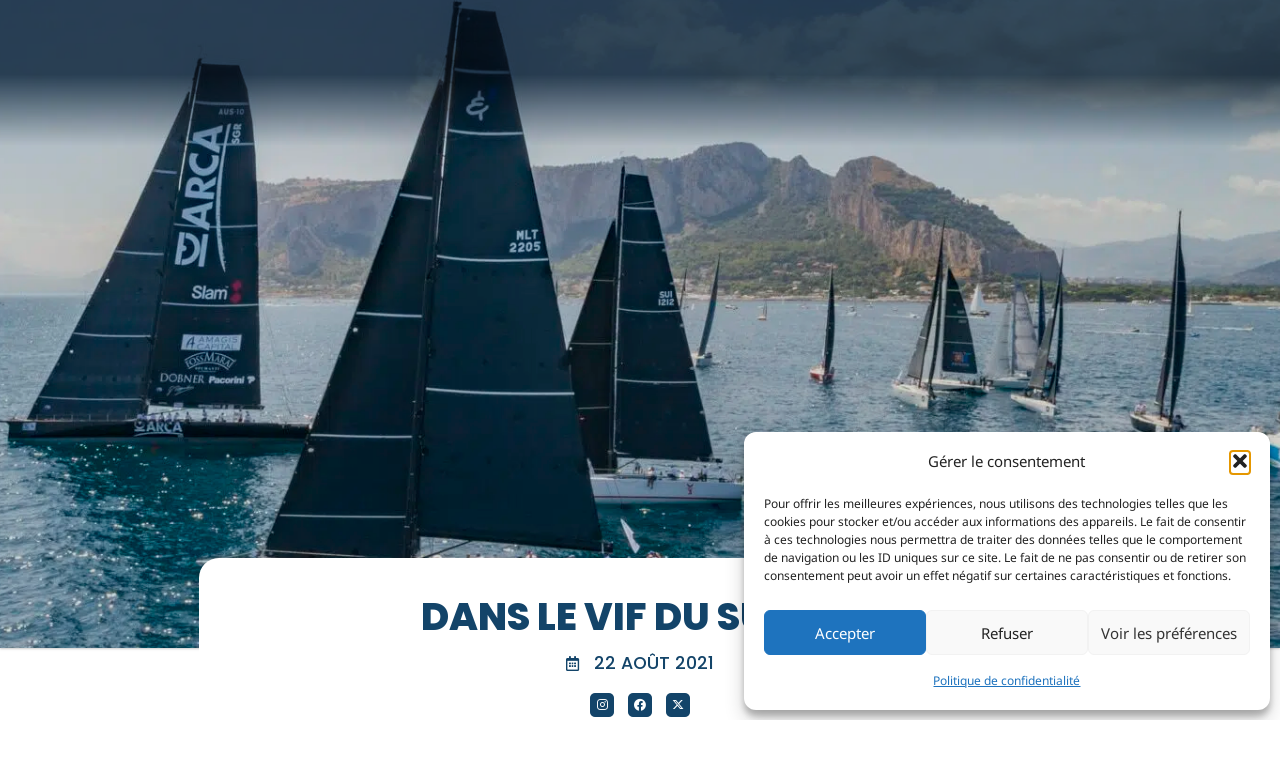

--- FILE ---
content_type: application/javascript; charset=utf-8
request_url: https://yacht-club-monaco.mc/wp-content/cache/min/1/wp-content/plugins/integrate-google-drive-premium/assets/js/elementor.js?ver=1768902281
body_size: 1739
content:
(()=>{"use strict";function e(e){return btoa(encodeURIComponent(e).replace(/%([0-9A-F]{2})/g,(function(e,t){return String.fromCharCode("0x"+t)})))}function t(e){return t="function"==typeof Symbol&&"symbol"==typeof Symbol.iterator?function(e){return typeof e}:function(e){return e&&"function"==typeof Symbol&&e.constructor===Symbol&&e!==Symbol.prototype?"symbol":typeof e},t(e)}function o(e,t){var o=Object.keys(e);if(Object.getOwnPropertySymbols){var n=Object.getOwnPropertySymbols(e);t&&(n=n.filter((function(t){return Object.getOwnPropertyDescriptor(e,t).enumerable}))),o.push.apply(o,n)}return o}function n(e){for(var t=1;t<arguments.length;t++){var n=null!=arguments[t]?arguments[t]:{};t%2?o(Object(n),!0).forEach((function(t){r(e,t,n[t])})):Object.getOwnPropertyDescriptors?Object.defineProperties(e,Object.getOwnPropertyDescriptors(n)):o(Object(n)).forEach((function(t){Object.defineProperty(e,t,Object.getOwnPropertyDescriptor(n,t))}))}return e}function r(e,o,n){return(o=function(e){var o=function(e,o){if("object"!=t(e)||!e)return e;var n=e[Symbol.toPrimitive];if(void 0!==n){var r=n.call(e,o||"default");if("object"!=t(r))return r;throw new TypeError("@@toPrimitive must return a primitive value.")}return("string"===o?String:Number)(e)}(e,"string");return"symbol"==t(o)?o:o+""}(o))in e?Object.defineProperty(e,o,{value:n,enumerable:!0,configurable:!0,writable:!0}):e[o]=n,e}var i,l,a;i=jQuery,l=window.ModuleBuilderModal,(a={init:function(){i(window).on("elementor/frontend/init",(function(){"undefined"!=typeof elementor&&elementor.channels.editor.on("igd:editor:edit_module",a.initModuleBuilder),a.initPromotion()}))},ready:function(){"undefined"!=typeof elementor&&elementor.hooks.addFilter("elementor_pro/forms/content_template/field/google_drive_upload",(function(t,o,n){var r=o.module_data;r||(r=JSON.stringify({type:"uploader",isFormUploader:"elementor",isRequired:o.required,width:"100%",height:""}));var i=JSON.parse(r),l=i.width,a=i.height;return'<div class="igd igd-shortcode-wrap igd-shortcode-uploader" style="width: '.concat(l,"; height: ").concat(a,";\" data-shortcode-data='").concat(e(r),"'></div>")}),10,3)},initModuleBuilder:function(t){Swal.fire({html:'<div id="igd-elementor-module-builder" class="igd-module-builder-modal-wrap"></div>',showConfirmButton:!1,customClass:{container:"igd-swal igd-module-builder-modal-container"},didOpen:function(){var o={},r=t.$el.hasClass("elementor-control-edit_field_form")||t.$el.hasClass("elementor-control-edit_field_metform"),a=!1;r&&(o={type:"uploader",isFormUploader:a=t.$el.hasClass("elementor-control-edit_field_form")?"elementor":"metform"});var d=window.parent.jQuery('[data-setting="module_data"]');r&&"metform"!==a&&(d=window.parent.jQuery('.elementor-repeater-row-controls.editable [data-setting="module_data"]'));var u=i(d).val();if(u)try{o=JSON.parse(u)}catch(e){o={}}ReactDOM.render(React.createElement(l,{initData:o,onUpdate:function(t){!function(t){var o=JSON.stringify(n(n({},t),{},{isInit:!1}));wp.ajax.post("igd_reset_shortcode_transient",{data:e(o),nonce:igd.nonce}),d.val(o).trigger("input")}(t),Swal.close()},onClose:function(){return Swal.close()},isFormBuilder:a}),document.getElementById("igd-elementor-module-builder"))},willClose:function(){ReactDOM.unmountComponentAtNode(document.getElementById("igd-elementor-module-builder"))}})},initPromotion:function(){if(void 0===parent.document)return!1;parent.document.addEventListener("mousedown",(function(e){var t=parent.document.querySelectorAll(".elementor-element--promotion");if(t.length>0)for(var o=0;o<t.length;o++)if(t[o].contains(e.target)){var n=parent.document.querySelector("#elementor-element--promotion__dialog");if(t[o].querySelector(".icon > i").classList.toString().indexOf("igd")>=0)if(e.stopImmediatePropagation(),n.querySelector(".dialog-buttons-action").style.display="none",null===n.querySelector(".igd-dialog-buttons-action")){var r=document.createElement("a"),i=document.createTextNode(wp.i18n.__("GET PRO","integrate-google-drive"));r.setAttribute("href","".concat(igd.upgradeUrl)),r.classList.add("dialog-button","dialog-action","dialog-buttons-action","elementor-button","elementor-button-success","igd-dialog-buttons-action"),r.appendChild(i),n.querySelector(".dialog-buttons-action").insertAdjacentHTML("afterend",r.outerHTML)}else n.querySelector(".igd-dialog-buttons-action").style.display="";else n.querySelector(".dialog-buttons-action").style.display="",null!==n.querySelector(".igd-dialog-buttons-action")&&(n.querySelector(".igd-dialog-buttons-action").style.display="none");break}}))}}).init(),i(document).ready(a.ready)})()

--- FILE ---
content_type: application/javascript; charset=utf-8
request_url: https://yacht-club-monaco.mc/wp-content/cache/min/1/wp-content/plugins/swp-portfolio/assets/js/elementor-script.js?ver=1768902280
body_size: 627
content:
(function($){"use strict";var LatestPostSlider=function($scope,$){var leftArrow='<i class="fa fa-angle-left"></i>';var rightArrow='<i class="fa fa-angle-right"></i>';$('.swp-slider-1').owlCarousel({loop:!0,margin:20,autoplay:!0,autoplayHoverPause:!0,nav:!0,dots:!1,center:!0,smartSpeed:1500,stagePadding:0,navText:[leftArrow,rightArrow],responsive:{0:{items:1,stagePadding:0,},576:{items:1,stagePadding:50,},768:{items:1,stagePadding:100,},992:{items:1,stagePadding:200,},1200:{items:1,stagePadding:270,},}});$('.swp-slider-2').owlCarousel({loop:!0,autoplay:!0,autoplayHoverPause:!0,margin:30,nav:!0,dots:!1,smartSpeed:1500,navText:[leftArrow,rightArrow],responsive:{0:{items:1,},576:{items:1,},768:{items:2,},992:{items:3,},}});$('.swp-slider-4').owlCarousel({loop:!0,autoplay:!0,autoplayHoverPause:!0,margin:30,nav:!0,dots:!1,smartSpeed:1500,navText:[leftArrow,rightArrow],items:2,responsive:{0:{items:1,},576:{items:1,},768:{items:2,},}});$('.swp-slider-3').owlCarousel({loop:!0,margin:30,autoplay:!0,autoplayHoverPause:!0,nav:!1,dots:!1,smartSpeed:1500,navText:[leftArrow,rightArrow],items:1,});$('.swp-portfolio-single-slider').owlCarousel({loop:!0,autoplay:!0,autoplayHoverPause:!0,nav:!0,dots:!1,smartSpeed:1500,navText:[leftArrow,rightArrow],items:1,})}
$(document).on('click','.swp-ajax-pagination a.page-link',function(e){e.preventDefault();if($('.catfilter.active').length>0){var Cat=$('.catfilter.active').data('filter')}else{var Cat=''}
var AjaxId=$('.swp_ajaxid').data('swp_ajaxid');var Style=$('.swp_ajaxid').data('style');var paged=$(this).text();$.ajax({type:'post',url:swp_portfolio_localize.ajax_url,data:{action:'swp_portfolio_pagination',AjaxId:AjaxId,paged:paged,Style:Style,Cat:Cat},beforeSend:function(){$('.modal').addClass('show')},success:function(res){$('.swp_ajaxid .swpisotopefilter').remove();$('.swp_ajaxid .swp-row').remove();$('.modal').removeClass('show');$('.swpajaxapend').html(res)}})});$(document).on('click','.catfilter',function(e){e.preventDefault();var Cat=$(this).data('filter');var AjaxId=$('.swp_ajaxid').data('swp_ajaxid');var Style=$('.swp_ajaxid').data('style');$.ajax({type:'post',url:swp_portfolio_localize.ajax_url,data:{action:'swp_portfolio_pagination',AjaxId:AjaxId,Style:Style,Cat:Cat,},beforeSend:function(){$('.modal').addClass('show')},success:function(res){$('.swp_ajaxid .swpisotopefilter').remove();$('.swp_ajaxid .swp-row').remove();$('.modal').removeClass('show');$('.swpajaxapend').html(res)}})});$(window).on('elementor/frontend/init',function(){elementorFrontend.hooks.addAction('frontend/element_ready/slider.default',LatestPostSlider)})})(jQuery)